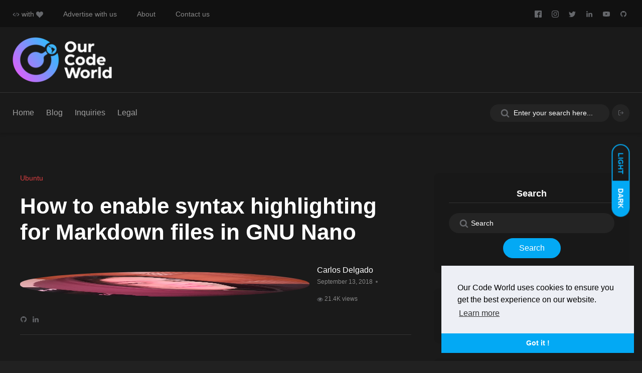

--- FILE ---
content_type: text/html; charset=UTF-8
request_url: https://ourcodeworld.com/articles/read/807/how-to-enable-syntax-highlighting-for-markdown-files-in-gnu-nano
body_size: 14549
content:

<!DOCTYPE html>
<html class="no-js" lang="en-US">
    <head>
        <title>How to enable syntax highlighting for Markdown files in GNU Nano  | Our Code World</title>
        <meta charset="utf-8">
        <meta http-equiv="X-UA-Compatible" content="IE=edge">
        <meta name="viewport" content="width=device-width, initial-scale=1, shrink-to-fit=no"><meta name="description" content="Learn how to enable syntax highlighting for markdown files (MD) in the nano terminal-based text editor.">
        <meta property="og:site_name" content="Our Code World"/>
        <meta property="og:title" content="How to enable syntax highlighting for Markdown files in GNU Nano"/>
        <meta property="og:url" content="https://ourcodeworld.com/articles/read/807/how-to-enable-syntax-highlighting-for-markdown-files-in-gnu-nano"/>
        <meta property="og:description" content="Learn how to enable syntax highlighting for markdown files (MD) in the nano terminal-based text editor."/>
        <meta property="og:type" content="article" />
        <meta property="og:locale" content="en_US" />
        <meta property="article:publisher" content="https://www.facebook.com/ourcodeworld" />
        <meta property="article:published_time" content="2018-09-13T19:38:00+00:00" />
        <meta property="article:modified_time" content="2018-09-13T19:38:00+00:00" />
        <meta property="og:updated_time" content="2018-09-13T19:38:00+00:00" />
        <meta name="keywords" content="markdown,ubuntu,nano">
        <meta name="twitter:card" content="summary_large_image">
        <meta name="twitter:site" content="@ourcodeworld">
        <meta name="twitter:creator" content="@ourcodeworld">
        <meta name="twitter:title" content="How to enable syntax highlighting for Markdown files in GNU Nano">
        <meta name="twitter:description" content="Learn how to enable syntax highlighting for markdown files (MD) in the nano terminal-based text editor.">
        <meta name="twitter:image:src" content="https://ourcodeworld.com/public-media/articles/articleocw-5b9b02ba20b79.png" />
        <meta property="og:image" content="https://ourcodeworld.com/public-media/articles/articleocw-5b9b02ba20b79.png" />
        <meta property="og:image:secure_url" content="https://ourcodeworld.com/public-media/articles/articleocw-5b9b02ba20b79.png" />
    
        <meta name="author" content="Carlos Delgado">
    <link rel="search" type="application/opensearchdescription+xml" title="Welcome to Our Code World" href="/opensearch.xml">
        <link rel="shortcut icon" href="https://ourcodeworld.com/favicon.ico">
        <meta name="apple-mobile-web-app-capable" content="yes">
        <meta name="apple-mobile-web-app-status-bar-style" content="black-translucent">
        <link rel="apple-touch-icon-precomposed" sizes="57x57" href="https://ourcodeworld.com/assets/icons/apple-touch-icon-57x57.png" />
        <link rel="apple-touch-icon-precomposed" sizes="114x114" href="https://ourcodeworld.com/assets/icons/apple-touch-icon-114x114.png" />
        <link rel="apple-touch-icon-precomposed" sizes="72x72" href="https://ourcodeworld.com/assets/icons/apple-touch-icon-72x72.png" />
        <link rel="apple-touch-icon-precomposed" sizes="144x144" href="https://ourcodeworld.com/assets/icons/apple-touch-icon-144x144.png" />
        <link rel="apple-touch-icon-precomposed" sizes="60x60" href="https://ourcodeworld.com/assets/icons/apple-touch-icon-60x60.png" />
        <link rel="apple-touch-icon-precomposed" sizes="120x120" href="https://ourcodeworld.com/assets/icons/apple-touch-icon-120x120.png" />
        <link rel="apple-touch-icon-precomposed" sizes="76x76" href="https://ourcodeworld.com/assets/icons/apple-touch-icon-76x76.png" />
        <link rel="apple-touch-icon-precomposed" sizes="152x152" href="https://ourcodeworld.com/assets/icons/apple-touch-icon-152x152.png" />
        <link rel="icon" type="image/png" href="https://ourcodeworld.com/assets/icons/favicon-196x196.png" sizes="196x196" />
        <link rel="icon" type="image/png" href="https://ourcodeworld.com/assets/icons/favicon-96x96.png" sizes="96x96" />
        <link rel="icon" type="image/png" href="https://ourcodeworld.com/assets/icons/favicon-32x32.png" sizes="32x32" />
        <link rel="icon" type="image/png" href="https://ourcodeworld.com/assets/icons/favicon-16x16.png" sizes="16x16" />
        <link rel="icon" type="image/png" href="https://ourcodeworld.com/assets/icons/favicon-128.png" sizes="128x128" />
        <meta name="msapplication-TileImage" content="https://ourcodeworld.com/assets/icons/mstile-144x144.png" />
        <meta name="msapplication-square70x70logo" content="https://ourcodeworld.com/assets/icons/mstile-70x70.png" />
        <meta name="msapplication-square150x150logo" content="https://ourcodeworld.com/assets/icons/mstile-150x150.png " />
        <meta name="msapplication-wide310x150logo" content="https://ourcodeworld.com/assets/icons/mstile-310x150.png" />
        <meta name="msapplication-square310x310logo" content="https://ourcodeworld.com/assets/icons/mstile-310x310.png" />
        <link rel="stylesheet" href="https://ourcodeworld.com/resources/css/vendor/bootstrap.min.css">
        <link rel="stylesheet" href="https://ourcodeworld.com/resources/css/vendor/slick.css">
        <link rel="stylesheet" href="https://ourcodeworld.com/resources/css/vendor/slick-theme.css">
        <link rel="stylesheet" href="https://ourcodeworld.com/resources/css/vendor/base.css">
        <link rel="stylesheet" href="https://ourcodeworld.com/resources/css/plugins/plugins.css">
        <link rel="stylesheet" href="https://ourcodeworld.com/resources/css/style.css">
        <link rel="stylesheet" type="text/css" href="https://cdn.jsdelivr.net/npm/cookieconsent@3/build/cookieconsent.min.css" />
        <script src="https://ourcodeworld.com/assets/vendor/google/gdpr.en_US.js" defer></script>
        <script src="https://cdn.jsdelivr.net/npm/cookieconsent@3/build/cookieconsent.min.js" defer></script>
        <script>
            window.addEventListener("load", function () {
                window.cookieconsent.initialise({
                    "palette": {
                        "popup": {
                            "background": "#edeff5",
                            "text": "#000000"
                        },
                        "button": {
                            "background": "#03a9f4"
                        }
                    },
                    "theme": "edgeless",
                    "position": "bottom-right",
                    "content": {
                        "message": "Our Code World uses cookies to ensure you get the best experience on our website.",
                        "href": "https://ourcodeworld.com/privacy-policy",
                        "dismiss": "Got it !",
                        "link": "Learn more"
                    }
                })
            });
        </script><!-- Global site tag (gtag.js) - Google Analytics --> <script async src="https://www.googletagmanager.com/gtag/js?id=UA-112789410-1"></script> <script>
    function gtag(){dataLayer.push(arguments)}window.dataLayer=window.dataLayer||[],gtag("js",new Date),gtag("config","UA-112789410-1");
</script>
            </head>

    <body class="active-dark-mode">
            <!--This SVG ELEMENT CONTAINS SVG DEFINITION-->
    <svg aria-hidden="true" style="position: absolute; width: 0; height: 0; overflow: hidden;" version="1.1" xmlns="http://www.w3.org/2000/svg" xmlns:xlink="http://www.w3.org/1999/xlink">
        <defs>
            <symbol id="icon-twitter" viewBox="0 0 32 32">
                <title>twitter</title>
                <path d="M32 7.075c-1.175 0.525-2.444 0.875-3.769 1.031 1.356-0.813 2.394-2.1 2.887-3.631-1.269 0.75-2.675 1.3-4.169 1.594-1.2-1.275-2.906-2.069-4.794-2.069-3.625 0-6.563 2.938-6.563 6.563 0 0.512 0.056 1.012 0.169 1.494-5.456-0.275-10.294-2.888-13.531-6.862-0.563 0.969-0.887 2.1-0.887 3.3 0 2.275 1.156 4.287 2.919 5.463-1.075-0.031-2.087-0.331-2.975-0.819 0 0.025 0 0.056 0 0.081 0 3.181 2.263 5.838 5.269 6.437-0.55 0.15-1.131 0.231-1.731 0.231-0.425 0-0.831-0.044-1.237-0.119 0.838 2.606 3.263 4.506 6.131 4.563-2.25 1.762-5.075 2.813-8.156 2.813-0.531 0-1.050-0.031-1.569-0.094 2.913 1.869 6.362 2.95 10.069 2.95 12.075 0 18.681-10.006 18.681-18.681 0-0.287-0.006-0.569-0.019-0.85 1.281-0.919 2.394-2.075 3.275-3.394z"></path>
            </symbol>
            <symbol id="icon-facebook" viewBox="0 0 32 32">
                <title>facebook</title>
                <path d="M29 0h-26c-1.65 0-3 1.35-3 3v26c0 1.65 1.35 3 3 3h13v-14h-4v-4h4v-2c0-3.306 2.694-6 6-6h4v4h-4c-1.1 0-2 0.9-2 2v2h6l-1 4h-5v14h9c1.65 0 3-1.35 3-3v-26c0-1.65-1.35-3-3-3z"></path>
            </symbol>
            <symbol id="icon-instagram" viewBox="0 0 32 32">
                <title>instagram</title>
                <path d="M16 2.881c4.275 0 4.781 0.019 6.462 0.094 1.563 0.069 2.406 0.331 2.969 0.55 0.744 0.288 1.281 0.638 1.837 1.194 0.563 0.563 0.906 1.094 1.2 1.838 0.219 0.563 0.481 1.412 0.55 2.969 0.075 1.688 0.094 2.194 0.094 6.463s-0.019 4.781-0.094 6.463c-0.069 1.563-0.331 2.406-0.55 2.969-0.288 0.744-0.637 1.281-1.194 1.837-0.563 0.563-1.094 0.906-1.837 1.2-0.563 0.219-1.413 0.481-2.969 0.55-1.688 0.075-2.194 0.094-6.463 0.094s-4.781-0.019-6.463-0.094c-1.563-0.069-2.406-0.331-2.969-0.55-0.744-0.288-1.281-0.637-1.838-1.194-0.563-0.563-0.906-1.094-1.2-1.837-0.219-0.563-0.481-1.413-0.55-2.969-0.075-1.688-0.094-2.194-0.094-6.463s0.019-4.781 0.094-6.463c0.069-1.563 0.331-2.406 0.55-2.969 0.288-0.744 0.638-1.281 1.194-1.838 0.563-0.563 1.094-0.906 1.838-1.2 0.563-0.219 1.412-0.481 2.969-0.55 1.681-0.075 2.188-0.094 6.463-0.094zM16 0c-4.344 0-4.887 0.019-6.594 0.094-1.7 0.075-2.869 0.35-3.881 0.744-1.056 0.412-1.95 0.956-2.837 1.85-0.894 0.888-1.438 1.781-1.85 2.831-0.394 1.019-0.669 2.181-0.744 3.881-0.075 1.713-0.094 2.256-0.094 6.6s0.019 4.887 0.094 6.594c0.075 1.7 0.35 2.869 0.744 3.881 0.413 1.056 0.956 1.95 1.85 2.837 0.887 0.887 1.781 1.438 2.831 1.844 1.019 0.394 2.181 0.669 3.881 0.744 1.706 0.075 2.25 0.094 6.594 0.094s4.888-0.019 6.594-0.094c1.7-0.075 2.869-0.35 3.881-0.744 1.050-0.406 1.944-0.956 2.831-1.844s1.438-1.781 1.844-2.831c0.394-1.019 0.669-2.181 0.744-3.881 0.075-1.706 0.094-2.25 0.094-6.594s-0.019-4.887-0.094-6.594c-0.075-1.7-0.35-2.869-0.744-3.881-0.394-1.063-0.938-1.956-1.831-2.844-0.887-0.887-1.781-1.438-2.831-1.844-1.019-0.394-2.181-0.669-3.881-0.744-1.712-0.081-2.256-0.1-6.6-0.1v0zM16 7.781c-4.537 0-8.219 3.681-8.219 8.219s3.681 8.219 8.219 8.219 8.219-3.681 8.219-8.219c0-4.537-3.681-8.219-8.219-8.219zM16 21.331c-2.944 0-5.331-2.387-5.331-5.331s2.387-5.331 5.331-5.331c2.944 0 5.331 2.387 5.331 5.331s-2.387 5.331-5.331 5.331zM26.462 7.456c0 1.060-0.859 1.919-1.919 1.919s-1.919-0.859-1.919-1.919c0-1.060 0.859-1.919 1.919-1.919s1.919 0.859 1.919 1.919z"></path>
            </symbol>
            <symbol id="icon-eye" viewBox="0 0 28 28">
                <title>eye</title>
                <path d="M26 15c-1.484-2.297-3.516-4.266-5.953-5.516 0.625 1.062 0.953 2.281 0.953 3.516 0 3.859-3.141 7-7 7s-7-3.141-7-7c0-1.234 0.328-2.453 0.953-3.516-2.438 1.25-4.469 3.219-5.953 5.516 2.672 4.125 6.984 7 12 7s9.328-2.875 12-7zM14.75 9c0-0.406-0.344-0.75-0.75-0.75-2.609 0-4.75 2.141-4.75 4.75 0 0.406 0.344 0.75 0.75 0.75s0.75-0.344 0.75-0.75c0-1.781 1.469-3.25 3.25-3.25 0.406 0 0.75-0.344 0.75-0.75zM28 15c0 0.391-0.125 0.75-0.313 1.078-2.875 4.734-8.141 7.922-13.687 7.922s-10.813-3.203-13.687-7.922c-0.187-0.328-0.313-0.688-0.313-1.078s0.125-0.75 0.313-1.078c2.875-4.719 8.141-7.922 13.687-7.922s10.813 3.203 13.687 7.922c0.187 0.328 0.313 0.688 0.313 1.078z"></path>
            </symbol>
            <symbol id="icon-github" viewBox="0 0 24 28">
                <path d="M12 2c6.625 0 12 5.375 12 12 0 5.297-3.437 9.797-8.203 11.391-0.609 0.109-0.828-0.266-0.828-0.578 0-0.391 0.016-1.687 0.016-3.297 0-1.125-0.375-1.844-0.812-2.219 2.672-0.297 5.484-1.313 5.484-5.922 0-1.313-0.469-2.375-1.234-3.219 0.125-0.313 0.531-1.531-0.125-3.187-1-0.313-3.297 1.234-3.297 1.234-0.953-0.266-1.984-0.406-3-0.406s-2.047 0.141-3 0.406c0 0-2.297-1.547-3.297-1.234-0.656 1.656-0.25 2.875-0.125 3.187-0.766 0.844-1.234 1.906-1.234 3.219 0 4.594 2.797 5.625 5.469 5.922-0.344 0.313-0.656 0.844-0.766 1.609-0.688 0.313-2.438 0.844-3.484-1-0.656-1.141-1.844-1.234-1.844-1.234-1.172-0.016-0.078 0.734-0.078 0.734 0.781 0.359 1.328 1.75 1.328 1.75 0.703 2.141 4.047 1.422 4.047 1.422 0 1 0.016 1.937 0.016 2.234 0 0.313-0.219 0.688-0.828 0.578-4.766-1.594-8.203-6.094-8.203-11.391 0-6.625 5.375-12 12-12zM4.547 19.234c0.031-0.063-0.016-0.141-0.109-0.187-0.094-0.031-0.172-0.016-0.203 0.031-0.031 0.063 0.016 0.141 0.109 0.187 0.078 0.047 0.172 0.031 0.203-0.031zM5.031 19.766c0.063-0.047 0.047-0.156-0.031-0.25-0.078-0.078-0.187-0.109-0.25-0.047-0.063 0.047-0.047 0.156 0.031 0.25 0.078 0.078 0.187 0.109 0.25 0.047zM5.5 20.469c0.078-0.063 0.078-0.187 0-0.297-0.063-0.109-0.187-0.156-0.266-0.094-0.078 0.047-0.078 0.172 0 0.281s0.203 0.156 0.266 0.109zM6.156 21.125c0.063-0.063 0.031-0.203-0.063-0.297-0.109-0.109-0.25-0.125-0.313-0.047-0.078 0.063-0.047 0.203 0.063 0.297 0.109 0.109 0.25 0.125 0.313 0.047zM7.047 21.516c0.031-0.094-0.063-0.203-0.203-0.25-0.125-0.031-0.266 0.016-0.297 0.109s0.063 0.203 0.203 0.234c0.125 0.047 0.266 0 0.297-0.094zM8.031 21.594c0-0.109-0.125-0.187-0.266-0.172-0.141 0-0.25 0.078-0.25 0.172 0 0.109 0.109 0.187 0.266 0.172 0.141 0 0.25-0.078 0.25-0.172zM8.937 21.438c-0.016-0.094-0.141-0.156-0.281-0.141-0.141 0.031-0.234 0.125-0.219 0.234 0.016 0.094 0.141 0.156 0.281 0.125s0.234-0.125 0.219-0.219z"></path>
            </symbol>
            <symbol id="icon-linkedin" viewBox="0 0 24 28">
                <path d="M5.453 9.766v15.484h-5.156v-15.484h5.156zM5.781 4.984c0.016 1.484-1.109 2.672-2.906 2.672v0h-0.031c-1.734 0-2.844-1.188-2.844-2.672 0-1.516 1.156-2.672 2.906-2.672 1.766 0 2.859 1.156 2.875 2.672zM24 16.375v8.875h-5.141v-8.281c0-2.078-0.75-3.5-2.609-3.5-1.422 0-2.266 0.953-2.641 1.875-0.125 0.344-0.172 0.797-0.172 1.266v8.641h-5.141c0.063-14.031 0-15.484 0-15.484h5.141v2.25h-0.031c0.672-1.062 1.891-2.609 4.672-2.609 3.391 0 5.922 2.219 5.922 6.969z"></path>
            </symbol>
            <symbol id="icon-search" viewBox="0 0 26 28">
                <path d="M18 13c0-3.859-3.141-7-7-7s-7 3.141-7 7 3.141 7 7 7 7-3.141 7-7zM26 26c0 1.094-0.906 2-2 2-0.531 0-1.047-0.219-1.406-0.594l-5.359-5.344c-1.828 1.266-4.016 1.937-6.234 1.937-6.078 0-11-4.922-11-11s4.922-11 11-11 11 4.922 11 11c0 2.219-0.672 4.406-1.937 6.234l5.359 5.359c0.359 0.359 0.578 0.875 0.578 1.406z"></path>
            </symbol>
            <symbol id="icon-like" viewBox="0 0 32 32">
                <path d="M29.164 10.472c-1.25-0.328-4.189-0.324-8.488-0.438 0.203-0.938 0.25-1.784 0.25-3.286 0-3.588-2.614-6.748-4.926-6.748-1.633 0-2.979 1.335-3 2.977-0.022 2.014-0.645 5.492-4 7.256-0.246 0.13-0.95 0.477-1.053 0.522l0.053 0.045c-0.525-0.453-1.253-0.8-2-0.8h-3c-1.654 0-3 1.346-3 3v16c0 1.654 1.346 3 3 3h3c1.19 0 2.186-0.719 2.668-1.727 0.012 0.004 0.033 0.010 0.047 0.012 0.066 0.018 0.144 0.037 0.239 0.062 0.018 0.005 0.027 0.007 0.046 0.012 0.576 0.143 1.685 0.408 4.055 0.953 0.508 0.116 3.192 0.688 5.972 0.688h5.467c1.666 0 2.867-0.641 3.582-1.928 0.010-0.020 0.24-0.469 0.428-1.076 0.141-0.457 0.193-1.104 0.023-1.76 1.074-0.738 1.42-1.854 1.645-2.58 0.377-1.191 0.264-2.086 0.002-2.727 0.604-0.57 1.119-1.439 1.336-2.766 0.135-0.822-0.010-1.668-0.389-2.372 0.566-0.636 0.824-1.436 0.854-2.176l0.012-0.209c0.007-0.131 0.013-0.212 0.013-0.5 0-1.263-0.875-2.874-2.836-3.434zM7 29c0 0.553-0.447 1-1 1h-3c-0.553 0-1-0.447-1-1v-16c0-0.553 0.447-1 1-1h3c0.553 0 1 0.447 1 1v16zM29.977 14.535c-0.020 0.494-0.227 1.465-1.977 1.465-1.5 0-2 0-2 0-0.277 0-0.5 0.224-0.5 0.5s0.223 0.5 0.5 0.5c0 0 0.438 0 1.938 0s1.697 1.244 1.6 1.844c-0.124 0.746-0.474 2.156-2.163 2.156-1.687 0-2.375 0-2.375 0-0.277 0-0.5 0.223-0.5 0.5 0 0.275 0.223 0.5 0.5 0.5 0 0 1.188 0 1.969 0 1.688 0 1.539 1.287 1.297 2.055-0.319 1.009-0.514 1.945-2.641 1.945-0.719 0-1.631 0-1.631 0-0.277 0-0.5 0.223-0.5 0.5 0 0.275 0.223 0.5 0.5 0.5 0 0 0.693 0 1.568 0 1.094 0 1.145 1.035 1.031 1.406-0.125 0.406-0.273 0.707-0.279 0.721-0.302 0.545-0.789 0.873-1.82 0.873h-5.467c-2.746 0-5.47-0.623-5.54-0.639-4.154-0.957-4.373-1.031-4.634-1.105 0 0-0.846-0.143-0.846-0.881l-0.007-13.812c0-0.469 0.299-0.893 0.794-1.042 0.062-0.024 0.146-0.050 0.206-0.075 4.568-1.892 5.959-6.040 6-9.446 0.006-0.479 0.375-1 1-1 1.057 0 2.926 2.122 2.926 4.748 0 2.371-0.096 2.781-0.926 5.252 10 0 9.93 0.144 10.812 0.375 1.094 0.313 1.188 1.219 1.188 1.531 0 0.343-0.010 0.293-0.023 0.629zM4.5 26c-0.828 0-1.5 0.672-1.5 1.5s0.672 1.5 1.5 1.5 1.5-0.672 1.5-1.5-0.672-1.5-1.5-1.5zM4.5 28c-0.275 0-0.5-0.225-0.5-0.5s0.225-0.5 0.5-0.5 0.5 0.225 0.5 0.5-0.225 0.5-0.5 0.5z"></path>
            </symbol>
            <symbol id="icon-arrow-thin-up" viewBox="0 0 20 20">
                <path d="M9 3.828l-6.071 6.071-1.414-1.414 8.485-8.485 8.485 8.485-1.414 1.414-6.071-6.071v16.172h-2v-16.172z"></path>
            </symbol>
            <symbol id="icon-comment" viewBox="0 0 28 28">
                <path d="M28 14c0 5.531-6.266 10-14 10-0.766 0-1.531-0.047-2.266-0.125-2.047 1.813-4.484 3.094-7.187 3.781-0.562 0.156-1.172 0.266-1.781 0.344-0.344 0.031-0.672-0.219-0.75-0.594v-0.016c-0.078-0.391 0.187-0.625 0.422-0.906 0.984-1.109 2.109-2.047 2.844-4.656-3.219-1.828-5.281-4.656-5.281-7.828 0-5.516 6.266-10 14-10s14 4.469 14 10z"></path>
            </symbol>
            <symbol id="icon-chevron-left" viewBox="0 0 21 28">
                <path d="M18.297 4.703l-8.297 8.297 8.297 8.297c0.391 0.391 0.391 1.016 0 1.406l-2.594 2.594c-0.391 0.391-1.016 0.391-1.406 0l-11.594-11.594c-0.391-0.391-0.391-1.016 0-1.406l11.594-11.594c0.391-0.391 1.016-0.391 1.406 0l2.594 2.594c0.391 0.391 0.391 1.016 0 1.406z"></path>
            </symbol>
            <symbol id="icon-chevron-right" viewBox="0 0 19 28">
                <path d="M17.297 13.703l-11.594 11.594c-0.391 0.391-1.016 0.391-1.406 0l-2.594-2.594c-0.391-0.391-0.391-1.016 0-1.406l8.297-8.297-8.297-8.297c-0.391-0.391-0.391-1.016 0-1.406l2.594-2.594c0.391-0.391 1.016-0.391 1.406 0l11.594 11.594c0.391 0.391 0.391 1.016 0 1.406z"></path>
            </symbol>
            <symbol id="icon-youtube" viewBox="0 0 28 28">
                <path d="M11.109 17.625l7.562-3.906-7.562-3.953v7.859zM14 4.156c5.891 0 9.797 0.281 9.797 0.281 0.547 0.063 1.75 0.063 2.812 1.188 0 0 0.859 0.844 1.109 2.781 0.297 2.266 0.281 4.531 0.281 4.531v2.125s0.016 2.266-0.281 4.531c-0.25 1.922-1.109 2.781-1.109 2.781-1.062 1.109-2.266 1.109-2.812 1.172 0 0-3.906 0.297-9.797 0.297v0c-7.281-0.063-9.516-0.281-9.516-0.281-0.625-0.109-2.031-0.078-3.094-1.188 0 0-0.859-0.859-1.109-2.781-0.297-2.266-0.281-4.531-0.281-4.531v-2.125s-0.016-2.266 0.281-4.531c0.25-1.937 1.109-2.781 1.109-2.781 1.062-1.125 2.266-1.125 2.812-1.188 0 0 3.906-0.281 9.797-0.281v0z"></path>
            </symbol>
            <symbol id="icon-code" viewBox="0 0 40 32">
                <path d="M26 23l3 3 10-10-10-10-3 3 7 7z"></path>
                <path d="M14 9l-3-3-10 10 10 10 3-3-7-7z"></path>
                <path d="M21.916 4.704l2.171 0.592-6 22.001-2.171-0.592 6-22.001z"></path>
            </symbol>
            <symbol id="icon-heart" viewBox="0 0 32 32">
                <path d="M23.6 2c-3.363 0-6.258 2.736-7.599 5.594-1.342-2.858-4.237-5.594-7.601-5.594-4.637 0-8.4 3.764-8.4 8.401 0 9.433 9.516 11.906 16.001 21.232 6.13-9.268 15.999-12.1 15.999-21.232 0-4.637-3.763-8.401-8.4-8.401z"></path>
            </symbol>
            <symbol id="icon-log-in" viewBox="0 0 24 24">
                <path d="M15 4h4c0.276 0 0.525 0.111 0.707 0.293s0.293 0.431 0.293 0.707v14c0 0.276-0.111 0.525-0.293 0.707s-0.431 0.293-0.707 0.293h-4c-0.552 0-1 0.448-1 1s0.448 1 1 1h4c0.828 0 1.58-0.337 2.121-0.879s0.879-1.293 0.879-2.121v-14c0-0.828-0.337-1.58-0.879-2.121s-1.293-0.879-2.121-0.879h-4c-0.552 0-1 0.448-1 1s0.448 1 1 1zM12.586 11h-9.586c-0.552 0-1 0.448-1 1s0.448 1 1 1h9.586l-3.293 3.293c-0.391 0.391-0.391 1.024 0 1.414s1.024 0.391 1.414 0l5-5c0.096-0.096 0.168-0.206 0.217-0.324s0.076-0.247 0.076-0.383c0-0.13-0.025-0.261-0.076-0.383-0.049-0.118-0.121-0.228-0.217-0.324l-5-5c-0.391-0.391-1.024-0.391-1.414 0s-0.391 1.024 0 1.414z"></path>
            </symbol>
            <symbol id="icon-log-out" viewBox="0 0 24 24">
                <path d="M9 20h-4c-0.276 0-0.525-0.111-0.707-0.293s-0.293-0.431-0.293-0.707v-14c0-0.276 0.111-0.525 0.293-0.707s0.431-0.293 0.707-0.293h4c0.552 0 1-0.448 1-1s-0.448-1-1-1h-4c-0.828 0-1.58 0.337-2.121 0.879s-0.879 1.293-0.879 2.121v14c0 0.828 0.337 1.58 0.879 2.121s1.293 0.879 2.121 0.879h4c0.552 0 1-0.448 1-1s-0.448-1-1-1zM18.586 11h-9.586c-0.552 0-1 0.448-1 1s0.448 1 1 1h9.586l-3.293 3.293c-0.391 0.391-0.391 1.024 0 1.414s1.024 0.391 1.414 0l5-5c0.092-0.092 0.166-0.202 0.217-0.324 0.15-0.362 0.078-0.795-0.217-1.090l-5-5c-0.391-0.391-1.024-0.391-1.414 0s-0.391 1.024 0 1.414z"></path>
            </symbol>
            <symbol id="icon-external-link" viewBox="0 0 28 28">
                <path d="M22 14.5v5c0 2.484-2.016 4.5-4.5 4.5h-13c-2.484 0-4.5-2.016-4.5-4.5v-13c0-2.484 2.016-4.5 4.5-4.5h11c0.281 0 0.5 0.219 0.5 0.5v1c0 0.281-0.219 0.5-0.5 0.5h-11c-1.375 0-2.5 1.125-2.5 2.5v13c0 1.375 1.125 2.5 2.5 2.5h13c1.375 0 2.5-1.125 2.5-2.5v-5c0-0.281 0.219-0.5 0.5-0.5h1c0.281 0 0.5 0.219 0.5 0.5zM28 1v8c0 0.547-0.453 1-1 1-0.266 0-0.516-0.109-0.703-0.297l-2.75-2.75-10.187 10.187c-0.094 0.094-0.234 0.156-0.359 0.156s-0.266-0.063-0.359-0.156l-1.781-1.781c-0.094-0.094-0.156-0.234-0.156-0.359s0.063-0.266 0.156-0.359l10.187-10.187-2.75-2.75c-0.187-0.187-0.297-0.438-0.297-0.703 0-0.547 0.453-1 1-1h8c0.547 0 1 0.453 1 1z"></path>
            </symbol>
            <symbol id="icon-whatsapp" viewBox="0 0 32 32">
                <path d="M27.281 4.65c-2.994-3-6.975-4.65-11.219-4.65-8.738 0-15.85 7.112-15.85 15.856 0 2.794 0.731 5.525 2.119 7.925l-2.25 8.219 8.406-2.206c2.319 1.262 4.925 1.931 7.575 1.931h0.006c0 0 0 0 0 0 8.738 0 15.856-7.113 15.856-15.856 0-4.238-1.65-8.219-4.644-11.219zM16.069 29.050v0c-2.369 0-4.688-0.637-6.713-1.837l-0.481-0.288-4.987 1.306 1.331-4.863-0.313-0.5c-1.325-2.094-2.019-4.519-2.019-7.012 0-7.269 5.912-13.181 13.188-13.181 3.519 0 6.831 1.375 9.319 3.862 2.488 2.494 3.856 5.8 3.856 9.325-0.006 7.275-5.919 13.188-13.181 13.188zM23.294 19.175c-0.394-0.2-2.344-1.156-2.706-1.288s-0.625-0.2-0.894 0.2c-0.262 0.394-1.025 1.288-1.256 1.556-0.231 0.262-0.462 0.3-0.856 0.1s-1.675-0.619-3.188-1.969c-1.175-1.050-1.975-2.35-2.206-2.744s-0.025-0.613 0.175-0.806c0.181-0.175 0.394-0.463 0.594-0.694s0.262-0.394 0.394-0.662c0.131-0.262 0.069-0.494-0.031-0.694s-0.894-2.15-1.219-2.944c-0.319-0.775-0.65-0.669-0.894-0.681-0.231-0.012-0.494-0.012-0.756-0.012s-0.694 0.1-1.056 0.494c-0.363 0.394-1.387 1.356-1.387 3.306s1.419 3.831 1.619 4.1c0.2 0.262 2.794 4.269 6.769 5.981 0.944 0.406 1.681 0.65 2.256 0.837 0.95 0.3 1.813 0.256 2.494 0.156 0.762-0.113 2.344-0.956 2.675-1.881s0.331-1.719 0.231-1.881c-0.094-0.175-0.356-0.275-0.756-0.475z"></path>
            </symbol>
            <symbol id="icon-pinterest" viewBox="0 0 32 32">
                <path d="M16 0c-8.825 0-16 7.175-16 16s7.175 16 16 16 16-7.175 16-16-7.175-16-16-16zM16 29.863c-1.431 0-2.806-0.219-4.106-0.619 0.563-0.919 1.412-2.431 1.725-3.631 0.169-0.65 0.863-3.294 0.863-3.294 0.45 0.863 1.775 1.594 3.175 1.594 4.181 0 7.194-3.844 7.194-8.625 0-4.581-3.738-8.006-8.544-8.006-5.981 0-9.156 4.019-9.156 8.387 0 2.031 1.081 4.563 2.813 5.369 0.262 0.125 0.4 0.069 0.463-0.188 0.044-0.194 0.281-1.131 0.387-1.575 0.031-0.137 0.019-0.262-0.094-0.4-0.575-0.694-1.031-1.975-1.031-3.162 0-3.056 2.313-6.019 6.256-6.019 3.406 0 5.788 2.319 5.788 5.637 0 3.75-1.894 6.35-4.356 6.35-1.363 0-2.381-1.125-2.050-2.506 0.394-1.65 1.15-3.425 1.15-4.613 0-1.063-0.569-1.95-1.756-1.95-1.394 0-2.506 1.438-2.506 3.369 0 1.225 0.412 2.056 0.412 2.056s-1.375 5.806-1.625 6.887c-0.281 1.2-0.169 2.881-0.050 3.975-5.156-2.012-8.813-7.025-8.813-12.9 0-7.656 6.206-13.863 13.862-13.863s13.863 6.206 13.863 13.863c0 7.656-6.206 13.863-13.863 13.863z"></path>
            </symbol>
            <symbol id="icon-bars" viewBox="0 0 24 28">
                <path d="M24 21v2c0 0.547-0.453 1-1 1h-22c-0.547 0-1-0.453-1-1v-2c0-0.547 0.453-1 1-1h22c0.547 0 1 0.453 1 1zM24 13v2c0 0.547-0.453 1-1 1h-22c-0.547 0-1-0.453-1-1v-2c0-0.547 0.453-1 1-1h22c0.547 0 1 0.453 1 1zM24 5v2c0 0.547-0.453 1-1 1h-22c-0.547 0-1-0.453-1-1v-2c0-0.547 0.453-1 1-1h22c0.547 0 1 0.453 1 1z"></path>
            </symbol>
            <symbol id="icon-github" viewBox="0 0 24 28">
                <path d="M24 21v2c0 0.547-0.453 1-1 1h-22c-0.547 0-1-0.453-1-1v-2c0-0.547 0.453-1 1-1h22c0.547 0 1 0.453 1 1zM24 13v2c0 0.547-0.453 1-1 1h-22c-0.547 0-1-0.453-1-1v-2c0-0.547 0.453-1 1-1h22c0.547 0 1 0.453 1 1zM24 5v2c0 0.547-0.453 1-1 1h-22c-0.547 0-1-0.453-1-1v-2c0-0.547 0.453-1 1-1h22c0.547 0 1 0.453 1 1z"></path>
            </symbol>
        </defs>
    </svg>


        <div class="main-wrapper">
            <div class="mouse-cursor cursor-outer"></div>
            <div class="mouse-cursor cursor-inner"></div>
            <div id="my_switcher" class="my_switcher">
                <ul>
                    <li>
                        <a href="javascript: void(0);" data-theme="light" class="setColor light">
                            <span title="Light mode">Light</span>
                        </a>
                    </li>
                    <li>
                        <a href="javascript: void(0);" data-theme="dark" class="setColor dark">
                            <span title="Dark mode">Dark</span>
                        </a>
                    </li>
                </ul>
            </div>
            <!-- Start Header -->
            <header class="header axil-header header-style-3  header-light header-sticky ">
                <div class="header-top">
                    <div class="container">
                        <div class="row align-items-center">
                            <div class="col-lg-6 col-md-8 col-sm-12">
                                <div class="header-top-bar d-flex flex-wrap align-items-center justify-content-center justify-content-md-start">
                                    <ul class="header-top-date liststyle d-flex flrx-wrap align-items-center mr--20">
                                        <li><a href="javascript:void(0);"><svg class="ficon"><use xlink:href="#icon-code"></use></svg> with <svg class="ficon"><use xlink:href="#icon-heart"></use></svg></a></li>
                                    </ul>
                                    <ul class="header-top-nav liststyle d-flex flrx-wrap align-items-center">
                                        <li><a href="/advertise-with-us">Advertise with us
</a></li>
                                        <li><a href="/about">About
</a></li>
                                        <li><a href="/contact">Contact us
</a></li>
                                    </ul>
                                </div>
                            </div>
                            <div class="col-lg-6 col-md-4 col-sm-12">
                                <ul class="social-share-transparent md-size justify-content-center justify-content-md-end">
                                    <li><a href="https://www.facebook.com/ourcodeworld"><svg class="ficon"><use xlink:href="#icon-facebook"></use></svg></a></li>
                                    <li><a href="https://www.instagram.com/ourcodeworld/"><svg class="ficon"><use xlink:href="#icon-instagram"></use></svg></a></li>
                                    <li><a href="https://twitter.com/ourcodeworld"><svg class="ficon"><use xlink:href="#icon-twitter"></use></svg></a></li>
                                    <li><a href="https://www.linkedin.com/in/carlos-fernando-delgado-maldonado-ourcodeworld/"><svg class="ficon"><use xlink:href="#icon-linkedin"></use></svg></a></li>
                                    <li><a href="https://www.youtube.com/ourcodeworld?sub_confirmation=1"><svg class="ficon"><use xlink:href="#icon-youtube"></use></svg></a></li>
                                    <li><a href="https://github.com/ourcodeworld"><svg class="ficon"><use xlink:href="#icon-github"></use></svg></a></li>
                                </ul>
                            </div>
                        </div>
                    </div>
                </div>
                <div class="header-middle">
                    <div class="container">
                        <div class="row align-items-center">
                            <div class="col-lg-3 col-md-4 col-sm-6">
                                <div class="logo">
                                    <a href="/">
                                        <img class="dark-logo" src="https://ourcodeworld.com/assets-v2/brand/ocw_logo_light_logo.png" alt="Logo Our Code World">
                                        <img class="light-logo" src="https://ourcodeworld.com/assets-v2/brand/ocw_logo_dark_logo.png" alt="Logo Our Code World">
                                    </a>
                                </div>
                            </div>
                            <div class="col-lg-9 col-md-8 col-sm-6">
                                <div class="banner-add text-right">

                                </div>
                            </div>
                        </div>
                    </div>
                </div>

                <div class="header-bottom">
                    <div class="container">
                        <div class="row justify-content-center justify-content-xl-between align-items-center">
                            <div class="col-xl-7 d-none d-xl-block">
                                <div class="mainmenu-wrapper">
                                    <nav class="mainmenu-nav">
                                        <ul class="mainmenu">
                                            <li class="menu-item-has-children">
                                                <a href="/">
                                                    Home

                                                </a>
                                            </li>
                                            <li class="menu-item-has-children"><a href="javascript:void(0);">Blog</a>
                                                <ul class="axil-submenu">
                                                    <li>
                                                        <a class="hover-flip-item-wrapper" href="/articles">
                                                            <span class="hover-flip-item">
                                                                <span data-text="Articles
">Articles
</span>
                                                            </span>
                                                        </a>
                                                    </li>
                                                    <li>
                                                        <a class="hover-flip-item-wrapper" href="/categories/tops">
                                                            <span class="hover-flip-item">
                                                                <span data-text="Tops">Tops</span>
                                                            </span>
                                                        </a>
                                                    </li>
                                                    <li>
                                                        <a class="hover-flip-item-wrapper" href="/categories">
                                                            <span class="hover-flip-item">
                                                                <span data-text="Explore by categories
">Explore by categories
</span>
                                                            </span>
                                                        </a>
                                                    </li>
                                                    <li>
                                                        <a class="hover-flip-item-wrapper" href="/developer-tools">
                                                            <span class="hover-flip-item">
                                                                <span data-text="Free Online Developer Tools
">Free Online Developer Tools
</span>
                                                            </span>
                                                        </a>
                                                    </li>

                                                </ul>
                                            </li>
                                            <li class="menu-item-has-children">
                                                <a href="javascript:void(0);">
                                                    Inquiries

                                                </a>
                                                <ul class="axil-submenu">
                                                    <li>
                                                        <a class="hover-flip-item-wrapper" href="/about">
                                                            <span class="hover-flip-item">
                                                                <span data-text="About
">About
</span>
                                                            </span>
                                                        </a>
                                                    </li>
                                                    <li>
                                                        <a class="hover-flip-item-wrapper" href="/advertise-with-us">
                                                            <span class="hover-flip-item">
                                                                <span data-text="Advertise with us
">Advertise with us
</span>
                                                            </span>
                                                        </a>
                                                    </li>
                                                    <li>
                                                        <a class="hover-flip-item-wrapper" href="/contact">
                                                            <span class="hover-flip-item">
                                                                <span data-text="Contact us
">Contact us
</span>
                                                            </span>
                                                        </a>
                                                    </li>
                                                </ul>
                                            </li>
                                            <li class="menu-item-has-children">
                                                <a href="javascript:void(0);">
                                                    Legal

                                                </a>
                                                <ul class="axil-submenu">
                                                    <li>
                                                        <a class="hover-flip-item-wrapper" href="/privacy-policy">
                                                            <span class="hover-flip-item">
                                                                <span data-text="Privacy Policy
">Privacy Policy
</span>
                                                            </span>
                                                        </a>
                                                    </li>
                                                    <li>
                                                        <a class="hover-flip-item-wrapper" href="/comments-policy">
                                                            <span class="hover-flip-item">
                                                                <span data-text="Comment Policy
">Comment Policy
</span>
                                                            </span>
                                                        </a>
                                                    </li>
                                                </ul>
                                            </li>
                                        </ul>
                                    </nav>
                                </div>
                            </div>
                            <div class="col-xl-5">
                                <div class="header-search d-flex align-items-center justify-content-xl-end justify-content-center">
                                    <form class="header-search-form" action="/search">
                                        <div class="axil-search form-group">
                                            <button type="submit" class="search-button"><svg class="ficon"><use xlink:href="#icon-search"></use></svg></button>
                                            <input type="text" name="q" class="form-control" placeholder="Enter your search here...
" />
                                        </div>
                                    </form>
                                    <ul class="metabar-block">
                                                                                <li class="icon">
                                                                                            <a href="/login">
                                                    <svg class="ficon"><use xlink:href="#icon-log-out"></use></svg>
                                                </a>
                                                                                    </li>
                                    </ul>
                                    <div class="hamburger-menu d-block d-xl-none">
                                        <div class="hamburger-inner">
                                            <div class="icon"><svg class="ficon"><use xlink:href="#icon-bars"></use></svg></div>
                                        </div>
                                    </div>
                                </div>
                            </div>
                        </div>
                    </div>
                </div>
            </header>
            <div class="popup-mobilemenu-area">
                <div class="inner">
                    <div class="mobile-menu-top">
                        <div class="logo">
                            <a href="/">
                                <img class="dark-logo" src="https://ourcodeworld.com/assets-v2/brand/ocw_logo_symbol.svg" alt="Our Code World Logo">
                                <img class="light-logo" src="https://ourcodeworld.com/assets-v2/brand/ocw_logo_symbol.svg" alt="Our Code World Logo">
                            </a>
                        </div>
                        <div class="mobile-close">
                            <div class="icon">
                                <i class="fal fa-times"></i>
                            </div>
                        </div>
                    </div>
                    <ul class="mainmenu">
                        <li class="menu-item">
                            <a href="/">
                                Home

                            </a>
                        </li>
                        <li class="menu-item-has-children"><a href="javascript:void(0);">Blog</a>
                            <ul class="axil-submenu">
                                <li>
                                    <a class="hover-flip-item-wrapper" href="/articles">
                                        <span class="hover-flip-item">
                                            <span data-text="Articles
">Articles
</span>
                                        </span>
                                    </a>
                                </li>
                                <li>
                                    <a class="hover-flip-item-wrapper" href="/categories/tops">
                                        <span class="hover-flip-item">
                                            <span data-text="Tops">Tops</span>
                                        </span>
                                    </a>
                                </li>
                                <li>
                                    <a class="hover-flip-item-wrapper" href="/categories">
                                        <span class="hover-flip-item">
                                            <span data-text="Explore by categories
">Explore by categories
</span>
                                        </span>
                                    </a>
                                </li>
                                <li>
                                    <a class="hover-flip-item-wrapper" href="/developer-tools">
                                        <span class="hover-flip-item">
                                            <span data-text="Free Online Developer Tools
">Free Online Developer Tools
</span>
                                        </span>
                                    </a>
                                </li>

                            </ul>
                        </li>
                        <li class="menu-item-has-children">
                            <a href="javascript:void(0);">
                                Inquiries

                            </a>
                            <ul class="axil-submenu">
                                <li>
                                    <a class="hover-flip-item-wrapper" href="/about">
                                        <span class="hover-flip-item">
                                            <span data-text="About
">About
</span>
                                        </span>
                                    </a>
                                </li>
                                <li>
                                    <a class="hover-flip-item-wrapper" href="/advertise-with-us">
                                        <span class="hover-flip-item">
                                            <span data-text="Advertise with us
">Advertise with us
</span>
                                        </span>
                                    </a>
                                </li>
                                <li>
                                    <a class="hover-flip-item-wrapper" href="/contact">
                                        <span class="hover-flip-item">
                                            <span data-text="Contact us
">Contact us
</span>
                                        </span>
                                    </a>
                                </li>
                            </ul>
                        </li>
                        <li class="menu-item-has-children">
                            <a href="javascript:void(0);">
                                Legal

                            </a>
                            <ul class="axil-submenu">
                                <li>
                                    <a class="hover-flip-item-wrapper" href="/privacy-policy">
                                        <span class="hover-flip-item">
                                            <span data-text="Privacy Policy
">Privacy Policy
</span>
                                        </span>
                                    </a>
                                </li>
                                <li>
                                    <a class="hover-flip-item-wrapper" href="/comments-policy">
                                        <span class="hover-flip-item">
                                            <span data-text="Comment Policy
">Comment Policy
</span>
                                        </span>
                                    </a>
                                </li>
                            </ul>
                        </li>
                    </ul>
                </div>
            </div>

            <div class="post-single-wrapper axil-section-gap bg-color-white">
            <div class="container">
                <div class="row">
                    <div class="col-lg-8">
                        <!-- Start Banner Area -->
                        <div class="banner banner-single-post post-formate post-layout axil-section-gapBottom">
                            <div class="container">
                                <div class="row">
                                    <div class="col-lg-12">
                                        <div class="content-block">
                                            <div class="post-content">
                                                                                                    <div class="post-cat">
                                                        <div class="post-cat-list">
                                                            <a class="hover-flip-item-wrapper" href="/categories/ubuntu">
                                                                <span class="hover-flip-item">
                                                                    <span data-text="Ubuntu">Ubuntu</span>
                                                                </span>
                                                            </a>
                                                        </div>
                                                    </div>
                                                                                                <h1 class="title">
                                                    How to enable syntax highlighting for Markdown files in GNU Nano
                                                </h1>
                                                <div class="post-meta-wrapper">
                                                    <div class="post-meta">
                                                                                                                <div class="post-author-avatar border-rounded">
                                                                                                                            <img style="max-height: 50px;" src="https://ourcodeworld.com/assets/images/loading.gif" data-src="https://ourcodeworld.com/public-media/users/profile-5ea884b9287a1.jpg" alt="Carlos Delgado" class="lazy">
                                                                                                                    </div>
                                                                                                                <div class="content">
                                                                                                                                                                                            <h6 class="post-author-name">
                                                                    <a class="hover-flip-item-wrapper" href="/author/sdkcarlos">
                                                                        <span class="hover-flip-item">
                                                                            <span data-text="Carlos Delgado">Carlos Delgado</span>
                                                                        </span>
                                                                    </a>
                                                                </h6>
                                                                                                                        <ul class="post-meta-list">
                                                                <li><time datetime="2018-09-13 07:38">September 13, 2018</time></li>
                                                                <li title="21,406 views">
                                                                    <svg class="ficon"><use xlink:href="#icon-eye"></use></svg> 21.4K views
                                                                </li>
                                                            </ul>
                                                        </div>
                                                    </div>
                                                                                                                                                                    <ul class="social-share-transparent justify-content-end">
                                                                                                                            <li><a href="https://github.com/sdkcarlos" target="_blank" rel="noopener"><svg class="ficon"><use xlink:href="#icon-github"></use></svg></li>
                                                                                                                                                                                                                                                    <li><a href="https://www.linkedin.com/in/carlos-fernando-delgado-maldonado-ourcodeworld/" target="_blank" rel="noopener"><svg class="ficon"><use xlink:href="#icon-linkedin"></use></svg></a></li>
                                                                                                                                                                                </ul>
                                                                                                    </div>
                                            </div>
                                        </div>
                                    </div>
                                </div>
                            </div>
                        </div>

                        <div class="axil-post-details">
                            <p class="has-medium-font-size">
                                Learn how to enable syntax highlighting for markdown files (MD) in the nano terminal-based text editor.
                            </p>
                            
                                                            <figure class="wp-block-image">
                                    <img src="https://ourcodeworld.com/assets/images/loading.gif" data-src="https://ourcodeworld.com/public-media/articles/articleocw-5b9b02ba20b79.png" alt="How to enable syntax highlighting for Markdown files in GNU Nano" class="img mx-auto d-block lazy">
                                </figure>
                                                        
                            <article id="article-content" itemscope itemtype="http://schema.org/BlogPosting"><p>GNU nano is a simple terminal-based text editor. Though not as powerful as Emacs or Vim, it is easy to learn and use. A lot of developers prefer this editor as it's very simple to use and pretty useful when you only want to edit a single file quickly on your server.</p>
<p>One of those files that you need to change often in this kind of editor are configuration file, like markdown files. Nano offers syntax highlighting for many file types, however not for Markdown files. If you want to highlight this kind of files as well, you will need to follow an extra step. In this article, we'll show you how to highlight Markdown files on nano in Ubuntu.</p>
<h2>1. List available Nano Syntax Highlight Files</h2>
<p>As first step, discover which languages are available in nano to highlight its syntax with the following command:</p>
<pre class="language-batch"><code>ls /usr/share/nano/</code></pre>
<p>This will list all the nano syntax highlighting files in the given directory:</p>
<pre class="language-markup"><code>root@server:~$ ls /usr/share/nano/
asm.nanorc     fortran.nanorc   man.nanorc     ocaml.nanorc   ruby.nanorc
awk.nanorc     gentoo.nanorc    mgp.nanorc     patch.nanorc   sh.nanorc
c.nanorc       groff.nanorc     mutt.nanorc    perl.nanorc    tcl.nanorc
cmake.nanorc   html.nanorc      nano-menu.xpm  php.nanorc     tex.nanorc
css.nanorc     java.nanorc      nanorc.nanorc  pov.nanorc     xml.nanorc
debian.nanorc  makefile.nanorc  objc.nanorc    python.nanorc</code></pre>
<p>If you don't find the <code>markdown.nanorc</code> file, then you can install it with the next step.</p>
<h2>2. Create Markdown Nano Syntax Highlighting File</h2>
<p>In order to provide syntax highlighting to your file, if the default file doesn't exist, you need to create the syntax highlighting file for this language. This file is the <code>markdown.nanorc</code> file and you need to create it in the mentioned directory. Run nano to create the file:</p>
<pre class="language-batch"><code>sudo nano /usr/share/nano/markdown.nanorc</code></pre>
<p>and paste the following content:</p>
<pre class="language-bash"><code>syntax "markdown" "\.md$" "\.markdown$"

## Quotations
color cyan "^&gt;.*"

## Emphasis
color green "_[^_]*_"
color green "\*[^\*]*\*"

## Strong emphasis
color brightgreen "\*\*[^\*]*\*\*"
color brightgreen "__[\_]*__"

## Underline headers
color brightblue "^====(=*)"
color brightblue "^----(-*)"

## Hash headers
color brightblue "^#.*"

## Linkified URLs (and inline html tags)
color brightmagenta start="&lt;" end="&gt;"

## Links
color brightmagenta "\[.*\](\([^\)]*\))?"

## Link id's:
color brightmagenta "^\[.*\]:( )+.*"

## Code spans
color brightyellow "`[^`]*`"

## Links and inline images
color brightmagenta start="!\[" end="\]"
color brightmagenta start="\[" end="\]"

## Lists
color yellow "^( )*(\*|\+|\-|[0-9]+\.) "</code></pre>
<p><a href="https://github.com/serialhex/nano-highlight" target="_blank" rel="nofollow noopener">Visit the official repository of Nano Highlight</a>, a spiffy collection of nano syntax highlighting files for more information and languages available for nano. This file will be automatically added into nano and will highlight markdown files. Save changes and proceed with the last step.</p>
<h2>3. Create Test Markdown File to see results</h2>
<p>As final step, you need to test wheter the highlight works or not. Proceed to create a test file with nano and write some Markdown based content on it, for example:</p>
<pre class="language-markdown"><code># h1 Heading 8-)
## h2 Heading
### h3 Heading
#### h4 Heading
##### h5 Heading
###### h6 Heading


## Horizontal Rules

___

---

***


## Typographic replacements

Enable typographer option to see result.

(c) (C) (r) (R) (tm) (TM) (p) (P) +-

test.. test... test..... test?..... test!....

!!!!!! ???? ,,  -- ---

"Smartypants, double quotes" and 'single quotes'


## Emphasis

**This is bold text**

__This is bold text__

*This is italic text*

_This is italic text_

~~Strikethrough~~</code></pre>
<p>Save the file, edit it again and you will now see the markdown syntax highlighted.</p>
<p>Happy coding <i class="fa fa-heart"></i>!</p></article>
                            
                            <hr>
                            
                            <div class="tagcloud">
                                                                                                    <a href="#">markdown</a>
                                                                    <a href="#">ubuntu</a>
                                                                    <a href="#">nano</a>
                                                            </div>

                            <div class="social-share-block">
                                <div class="post-like">
                                    <a href="javascript:void(0);" id="share-article">
                                        <svg class="ficon"><use xlink:href="#icon-like"></use></svg>
                                        <span> &nbsp;Share this article</span>
                                    </a>
                                </div>
                                                                                                <ul class="social-icon icon-rounded-transparent md-size">
                                    <li><a target="_blank" href="https://www.facebook.com/sharer/sharer.php?u=https%3A%2F%2Fourcodeworld.com%2Farticles%2Fread%2F807%2Fhow-to-enable-syntax-highlighting-for-markdown-files-in-gnu-nano"><svg class="ficon"><use xlink:href="#icon-facebook"></use></svg></a></li>
                                    <li><a target="_blank" href="whatsapp://send?text=https%3A%2F%2Fourcodeworld.com%2Farticles%2Fread%2F807%2Fhow-to-enable-syntax-highlighting-for-markdown-files-in-gnu-nano"><svg class="ficon"><use xlink:href="#icon-whatsapp"></use></svg></a></li>
                                    <li><a target="_blank" href="https://twitter.com/share?url=https%3A%2F%2Fourcodeworld.com%2Farticles%2Fread%2F807%2Fhow-to-enable-syntax-highlighting-for-markdown-files-in-gnu-nano&text=Read%20How%20to%20enable%20syntax%20highlighting%20for%20Markdown%20files%20in%20GNU%20Nano%20in%20Our%20Code%20World"><svg class="ficon"><use xlink:href="#icon-twitter"></use></svg></a></li>
                                    <li><a target="_blank" href="https://www.linkedin.com/shareArticle?mini=true&url=https%3A%2F%2Fourcodeworld.com%2Farticles%2Fread%2F807%2Fhow-to-enable-syntax-highlighting-for-markdown-files-in-gnu-nano"><svg class="ficon"><use xlink:href="#icon-linkedin"></use></svg></a></li>
                                    <li><a target="_blank" href="https://pinterest.com/pin/create/bookmarklet/?&url=https%3A%2F%2Fourcodeworld.com%2Farticles%2Fread%2F807%2Fhow-to-enable-syntax-highlighting-for-markdown-files-in-gnu-nano&description=Read%20How%20to%20enable%20syntax%20highlighting%20for%20Markdown%20files%20in%20GNU%20Nano%20in%20Our%20Code%20World"><svg class="ficon"><use xlink:href="#icon-pinterest"></use></svg></a></li>
                                </ul>
                            </div>
                                                                                                                            <div class="about-author">
                                    <div class="media">
                                        <div class="thumbnail">
                                            <a href="/author/sdkcarlos">
                                                                                                    <img style="max-height:128px;" src="https://ourcodeworld.com/assets/images/loading.gif" data-src="https://ourcodeworld.com/public-media/users/profile-5ea884b9287a1.jpg" alt="Carlos Delgado" class="lazy">
                                                                                            </a>
                                        </div>
                                        <div class="media-body">
                                            <div class="author-info">
                                                <h5 class="title">
                                                    <a class="hover-flip-item-wrapper" href="/author/sdkcarlos">
                                                        <span class="hover-flip-item">
                                                            <span data-text="Carlos Delgado">Carlos Delgado</span>
                                                        </span>
                                                    </a>
                                                </h5>
                                                <span class="b3 subtitle">Author</span>
                                            </div>
                                            <div class="content">
                                                <p>Senior Software Engineer at <a href="https://softwaremedico.com.co/">Software Medico</a>. Interested in programming since he was 14 years old, Carlos is a self-taught programmer and founder and author of most of the articles at Our Code World.</p>
                                                <ul class="social-share-transparent size-md">
                                                                                                            <li><a href="https://github.com/sdkcarlos" target="_blank" rel="noopener"><svg class="ficon"><use xlink:href="#icon-github"></use></svg></a></li>
                                                                                                                                                                                                                    <li><a href="https://www.linkedin.com/in/carlos-fernando-delgado-maldonado-ourcodeworld/" target="_blank" rel="noopener"><svg class="ficon"><use xlink:href="#icon-linkedin"></use></svg></a></li>
                                                                                                                                                        </ul>
                                            </div>
                                        </div>
                                    </div>
                                </div>
                            
                            <div class="axil-comment-area">
                                <div class="axil-total-comment-post">
                                    <div class="title">
                                        <h4 class="mb--0">
                                            <a 
                                                href="https://ourcodeworld.com/articles/read/807/how-to-enable-syntax-highlighting-for-markdown-files-in-gnu-nano#disqus_thread"
                                                data-disqus-identifier="/articles/read/807/how-to-enable-syntax-highlighting-for-markdown-files-in-gnu-nano"
                                            >
                                                <svg class="ficon"><use xlink:href="#icon-comment"></use></svg>
                                            </a>
                                        </h4>
                                    </div>
                                    <div class="add-comment-button cerchio">
                                        <a class="axil-button button-rounded" href="javascript:void(0);" tabindex="0"><span>Add Your Comment</span></a>
                                    </div>
                                </div>
                                                            </div>
                        </div>
                    </div>
                    <div class="col-lg-4">
                        
                        <div class="sidebar-inner">
                            <div class="axil-single-widget widget widget_search mb--30">
                                <h5 class="widget-title">Search
</h5>
                                <form action="/search">
                                    <div class="axil-search form-group">
                                        <button type="submit" class="search-button">
                                            <svg class="ficon"><use xlink:href="#icon-search"></use></svg>
                                        </button>
                                        <input type="text" class="form-control" placeholder="Search
" name="q" />
                                    </div>
                                    <div class="form-submit text-center mx-auto d-block">
                                        <button style="margin-top: 10px;" class="cerchio axil-button button-rounded" type="submit"><span>Search
</span></button>
                                    </div>
                                </form>
                            </div>
                            <div class="axil-single-widget widget widget_postlist mb--30">
                                <h5 class="widget-title">Related Articles</h5>
                                
                                <div class="post-medium-block">
                                                                    </div>
                            </div>
                            <div class="axil-single-widget widget widget_social mb--30">
                                <h5 class="widget-title">Follow Us
</h5>
                                <ul class="social-icon md-size justify-content-center">
                                    <li><a href="https://www.facebook.com/ourcodeworld"><svg class="ficon"><use xlink:href="#icon-facebook"></use></svg></a></li>
                                    <li><a href="https://www.instagram.com/ourcodeworld/"><svg class="ficon"><use xlink:href="#icon-instagram"></use></svg></a></li>
                                    <li><a href="https://twitter.com/ourcodeworld"><svg class="ficon"><use xlink:href="#icon-twitter"></use></svg></a></li>
                                    <li><a href="https://www.linkedin.com/in/carlos-fernando-delgado-maldonado-ourcodeworld/"><svg class="ficon"><use xlink:href="#icon-linkedin"></use></svg></a></li>
                                    <li><a href="https://www.youtube.com/ourcodeworld?sub_confirmation=1"><svg class="ficon"><use xlink:href="#icon-youtube"></use></svg></a></li>
                                </ul>
                            </div>
                        </div>
                    </div>
                </div>
            </div>
        </div>

            <div class="axil-instagram-area axil-section-gapBottom bg-color-grey pt--30">
                <div class="container">
                    <div class="row">
                        <div class="col-lg-12">
                            <div class="section-title">
                                <h2 class="title">Sponsors</h2>
                            </div>
                        </div>
                    </div>
                    <div class="row mt--30">
                        <div class="col-lg-12">
                            <ul class="instagram-post-list">
                                <li class="single-post">
                                    <a href="https://bit.ly/OCWDOREFERRAL" target="_blank" rel="noopener nofollow">
                                        <img src="https://ourcodeworld.com/assets/images/loading.gif" data-src="https://ourcodeworld.com/resources/images/banner/digital-ocean-block.png" alt="Free Digital Ocean Credit" class="lazy" />
                                        <span class="instagram-button"><svg class="ficon"><use xlink:href="#icon-external-link"></use></svg></span>
                                    </a>
                                </li>
                                <li class="single-post">
                                    <a href="https://bestfreehtmlcsstemplates.com/" target="_blank" rel="noopener">
                                        <img src="https://ourcodeworld.com/assets/images/loading.gif" data-src="https://ourcodeworld.com/resources/images/banner/bfhct-block.png" alt="Download Free Website Templates" class="lazy" />
                                        <span class="instagram-button"><svg class="ficon"><use xlink:href="#icon-external-link"></use></svg></span>
                                    </a>
                                </li>
                                <li class="single-post">
                                    <a href="https://1.envato.market/n1JbM" rel="noopener nofollow" target="_blank">
                                        <img src="https://ourcodeworld.com/assets/images/loading.gif" data-src="https://ourcodeworld.com/resources/images/banner/envato-block.png" alt="Increase your website's revenue" class="lazy" />
                                        <span class="instagram-button"><svg class="ficon"><use xlink:href="#icon-external-link"></use></svg></span>
                                    </a>
                                </li>
                                <li class="single-post">
                                    <a href="https://setupad.com/maximise-your-ad-revenue-with-header-bidding/?utm_source=alvils-ourcodeworld&utm_medium=link&utm_campaign=leads_ourcodeworld" rel="noopener nofollow" target="_blank">
                                        <img src="https://ourcodeworld.com/assets/images/loading.gif" data-src="https://ourcodeworld.com/resources/images/banner/setupad-block.png" alt="Increase your website's revenue" class="lazy" />
                                        <span class="instagram-button"><svg class="ficon"><use xlink:href="#icon-external-link"></use></svg></span>
                                    </a>
                                </li>
                                <li class="single-post">
                                    <a href="https://play.google.com/store/apps/details?id=com.ourcodeworld.pocketeditor" rel="noopener" target="_blank">
                                        <img src="https://ourcodeworld.com/assets/images/loading.gif" data-src="https://ourcodeworld.com/resources/images/banner/pocket-editor-block.png" alt="A Free Code Editor App for Android" class="lazy" />
                                        <span class="instagram-button"><svg class="ficon"><use xlink:href="#icon-external-link"></use></svg></span>
                                    </a>
                                </li>
                                <li class="single-post">
                                    <a href="https://removeimagebg.io/" rel="noopener" target="_blank">
                                        <img src="https://ourcodeworld.com/assets/images/loading.gif" data-src="https://ourcodeworld.com/resources/images/banner/removeimagebg-block.png" alt="A Free Online Service to remove the background from your images" class="lazy" />
                                        <span class="instagram-button"><svg class="ficon"><use xlink:href="#icon-external-link"></use></svg></span>
                                    </a>
                                </li>
                            </ul>
                        </div>
                    </div>
                </div>
            </div>

            <div class="axil-footer-area axil-footer-style-1 bg-color-white">
                <!-- Start Footer Top Area  -->
                <div class="footer-top">
                    <div class="container">
                        <div class="row">
                            <div class="col-lg-12">
                                <!-- Start Post List  -->
                                <div class="inner d-flex align-items-center flex-wrap">
                                    <h5 class="follow-title mb--0 mr--20">Follow Us
</h5>
                                    <ul class="social-icon color-tertiary md-size justify-content-start">
                                        <li><a href="https://www.facebook.com/ourcodeworld"><svg class="ficon"><use xlink:href="#icon-facebook"></use></svg></a></li>
                                        <li><a href="https://www.instagram.com/ourcodeworld/"><svg class="ficon"><use xlink:href="#icon-instagram"></use></svg></a></li>
                                        <li><a href="https://twitter.com/ourcodeworld"><svg class="ficon"><use xlink:href="#icon-twitter"></use></svg></a></li>
                                        <li><a href="https://www.linkedin.com/in/carlos-fernando-delgado-maldonado-ourcodeworld/"><svg class="ficon"><use xlink:href="#icon-linkedin"></use></svg></a></li>
                                        <li><a href="https://www.youtube.com/ourcodeworld?sub_confirmation=1"><svg class="ficon"><use xlink:href="#icon-youtube"></use></svg></a></li>
                                        <li><a href="https://github.com/ourcodeworld"><svg class="ficon"><use xlink:href="#icon-github"></use></svg></a></li>
                                    </ul>
                                </div>
                                <!-- End Post List  -->
                            </div>
                        </div>
                    </div>
                </div>
                <div class="copyright-area">
                    <div class="container">
                        <div class="row align-items-center">
                            <div class="col-lg-8 col-md-12">
                                <div class="copyright-left">
                                    <div class="logo">
                                        <a href="/">
                                            <img class="dark-logo" src="https://ourcodeworld.com/assets-v2/brand/ocw_logo_symbol.svg" alt="Our Code World Logo">
                                            <img class="light-logo" src="https://ourcodeworld.com/assets-v2/brand/ocw_logo_symbol.svg" alt="Our Code World Logo">
                                        </a>
                                    </div>
                                    <ul class="mainmenu justify-content-start">
                                        <li>
                                            <a class="hover-flip-item-wrapper" href="/contact">
                                                <span class="hover-flip-item">
                                                    <span data-text="Contact us
">Contact us
</span>
                                                </span>
                                            </a>
                                        </li>
                                        <li>
                                            <a class="hover-flip-item-wrapper" href="/advertise-with-us">
                                                <span class="hover-flip-item">
                                                    <span data-text="Advertise with us
">Advertise with us
</span>
                                                </span>
                                            </a>
                                        </li>
                                        <li>
                                            <a class="hover-flip-item-wrapper" href="/about">
                                                <span class="hover-flip-item">
                                                    <span data-text="About
">About
</span>
                                                </span>
                                            </a>
                                        </li>
                                    </ul>
                                </div>
                            </div>
                            <div class="col-lg-4 col-md-12">
                                <div class="copyright-right text-left text-lg-right mt_md--20 mt_sm--20">
                                    <p class="b3">All Rights Reserved &copy; 2015 - 2026</p>
                                </div>
                            </div>
                        </div>
                    </div>
                </div>
            </div>
            <a id="backto-top">
                <svg class="ficon"><use xlink:href="#icon-arrow-thin-up"></use></svg>
            </a>
        </div>

        <script src="https://ourcodeworld.com/resources/js/vendor/modernizr.min.js"></script>
        <script src="https://ourcodeworld.com/resources/js/vendor/jquery.js"></script>
        <script src="https://ourcodeworld.com/resources/js/vendor/bootstrap.min.js"></script>
        <script src="https://ourcodeworld.com/resources/js/vendor/slick.min.js"></script>
        <script src="https://ourcodeworld.com/resources/js/vendor/js.cookie.min.js"></script>
        <script src="https://ourcodeworld.com/resources/js/vendor/jquery.style.switcher.js"></script>
        <script src="https://ourcodeworld.com/resources/js/main.js"></script>
            <script src="https://cdnjs.cloudflare.com/ajax/libs/clipboard.js/2.0.0/clipboard.min.js"></script>
    <style>
        div.code-toolbar {
            position: relative;
        }

        div.code-toolbar > .toolbar {
            position: absolute;
            top: .3em;
            right: .2em;
            transition: opacity 0.3s ease-in-out;
            opacity: 0;
        }

        div.code-toolbar:hover > .toolbar {
            opacity: 1;
        }

        div.code-toolbar > .toolbar .toolbar-item {
            display: inline-block;
        }

        div.code-toolbar > .toolbar a {
            cursor: pointer;
            color: white;
        }
    </style>

        <link href="https://ourcodeworld.com/resources/vendor/prism/prism.css" rel="stylesheet" type="text/css">
    <link href="https://ourcodeworld.com/resources/vendor/prism/prism-treeview.css" rel="stylesheet" type="text/css">
    <script src="https://ourcodeworld.com/resources/vendor/prism/prism.js" defer></script>
    <script src="https://ourcodeworld.com/resources/vendor/prism/prism-treeview.js" defer></script>

        <script src="https://cdn.jsdelivr.net/npm/vanilla-lazyload@17.1.3/dist/lazyload.min.js" defer></script>

    
    <script>
        const shareButton = document.querySelector('#share-article');

        shareButton.addEventListener('click', event => {
            if (navigator.share) { 
                navigator.share({
                    title: 'How to enable syntax highlighting for Markdown files in GNU Nano',
                    url: 'https://ourcodeworld.com/articles/read/807/how-to-enable-syntax-highlighting-for-markdown-files-in-gnu-nano'
                }).catch(console.error);
            }
        });

        window.addEventListener('DOMContentLoaded', function() {
            $(function () {
                window.lazyFunctions = window.lazyFunctions || {};

                var ll = new LazyLoad({
                    unobserve_entered: true,
                    callback_enter: function(element) {
                        var lazyFunctionName = element.getAttribute(
                            "data-lazy-function"
                        );
                        var lazyFunction = window.lazyFunctions[lazyFunctionName];
                        if (!lazyFunction) return;
                        lazyFunction(element);
                    }
                });
                
                document.addEventListener('colorSchemeChanged', function (e) { 
                    if (document.readyState == 'complete') {
                        try{
                            DISQUS.reset({ reload: true, config: window.disqus_config });
                        }catch(e){}
                    }
                });
            });
        });
    </script>
            <script id="dsq-count-scr" src="//ourcodeworld.disqus.com/count.js" async></script>
        </body>
</html>

--- FILE ---
content_type: text/css
request_url: https://ourcodeworld.com/resources/vendor/prism/prism.css
body_size: 1037
content:
/**
 * Coldark Theme for Prism.js
 * Theme variation: Dark
 * Tested with HTML, CSS, JS, JSON, PHP, YAML, Bash script
 * @author Armand Philippot <contact@armandphilippot.com>
 * @homepage https://github.com/ArmandPhilippot/coldark-prism
 * @license MIT
 */
code[class*="language-"],
pre[class*="language-"] {
    font-size: 0.9em;
    color: #e3eaf2;
    background: none;
    font-family: Consolas, Monaco, "Andale Mono", "Ubuntu Mono", monospace;
    text-align: left;
    white-space: pre;
    word-spacing: normal;
    word-break: normal;
    word-wrap: normal;
    line-height: 1.5;
    -moz-tab-size: 4;
    -o-tab-size: 4;
    tab-size: 4;
    -webkit-hyphens: none;
    -moz-hyphens: none;
    -ms-hyphens: none;
    hyphens: none;
}

pre[class*="language-"]::-moz-selection,
pre[class*="language-"] ::-moz-selection,
code[class*="language-"]::-moz-selection,
code[class*="language-"] ::-moz-selection {
    background: #3c526d;
}

pre[class*="language-"]::selection,
pre[class*="language-"] ::selection,
code[class*="language-"]::selection,
code[class*="language-"] ::selection {
    background: #3c526d;
}

/* Code blocks */
pre[class*="language-"] {
    padding: 1em;
    margin: 0.5em 0;
    overflow: auto;
}

:not(pre) > code[class*="language-"],
pre[class*="language-"] {
    background: #111b27;
}

/* Inline code */
:not(pre) > code[class*="language-"] {
    padding: 0.1em 0.3em;
    border-radius: 0.3em;
    white-space: normal;
}

.token.comment,
.token.prolog,
.token.doctype,
.token.cdata {
    color: #8da1b9;
}

.token.punctuation {
    color: #e3eaf2;
}

.token.delimiter.important,
.token.selector .parent,
.token.tag,
.token.tag .token.punctuation {
    color: #66cccc;
}

.token.attr-name,
.token.boolean,
.token.boolean.important,
.token.number,
.token.constant,
.token.selector .token.attribute {
    color: #e6d37a;
}

.token.class-name,
.token.key,
.token.parameter,
.token.property,
.token.property-access,
.token.variable {
    color: #6cb8e6;
}

.token.attr-value,
.token.inserted,
.token.color,
.token.selector .token.value,
.token.string,
.token.string .token.url-link {
    color: #91d076;
}

.token.builtin,
.token.keyword-array,
.token.package,
.token.regex {
    color: #f4adf4;
}

.token.function,
.token.selector .token.class,
.token.selector .token.id {
    color: #c699e3;
}

.token.atrule .token.rule,
.token.combinator,
.token.keyword,
.token.operator,
.token.pseudo-class,
.token.pseudo-element,
.token.selector,
.token.unit {
    color: #e9ae7e;
}

.token.deleted,
.token.important {
    color: #cd6660;
}

.token.keyword-this,
.token.this {
    color: #6cb8e6;
}

.token.important,
.token.keyword-this,
.token.this,
.token.bold {
    font-weight: bold;
}

.token.delimiter.important {
    font-weight: inherit;
}

.token.italic {
    font-style: italic;
}

.token.entity {
    cursor: help;
}

.language-markdown .token.title,
.language-markdown .token.title .token.punctuation {
    color: #6cb8e6;
    font-weight: bold;
}

.language-markdown .token.blockquote.punctuation {
    color: #f4adf4;
}

.language-markdown .token.code {
    color: #66cccc;
}

.language-markdown .token.hr.punctuation {
    color: #6cb8e6;
}

.language-markdown .token.url .token.content {
    color: #91d076;
}

.language-markdown .token.url-link {
    color: #e6d37a;
}

.language-markdown .token.list.punctuation {
    color: #f4adf4;
}

.language-markdown .token.table-header {
    color: #e3eaf2;
}

.language-json .token.operator {
    color: #e3eaf2;
}

.language-scss .token.variable {
    color: #66cccc;
}

/* overrides color-values for the Show Invisibles plugin
 * https://prismjs.com/plugins/show-invisibles/
 */
.token.token.tab:not(:empty):before,
.token.token.cr:before,
.token.token.lf:before,
.token.token.space:before {
    color: #8da1b9;
}

/* overrides color-values for the Toolbar plugin
 * https://prismjs.com/plugins/toolbar/
 */
div.code-toolbar > .toolbar.toolbar > .toolbar-item > a,
div.code-toolbar > .toolbar.toolbar > .toolbar-item > button {
    color: #111b27;
    background: #6cb8e6;
}

div.code-toolbar > .toolbar.toolbar > .toolbar-item > a:hover,
div.code-toolbar > .toolbar.toolbar > .toolbar-item > a:focus,
div.code-toolbar > .toolbar.toolbar > .toolbar-item > button:hover,
div.code-toolbar > .toolbar.toolbar > .toolbar-item > button:focus {
    color: #111b27;
    background: #6cb8e6da;
    text-decoration: none;
}

div.code-toolbar > .toolbar.toolbar > .toolbar-item > span,
div.code-toolbar > .toolbar.toolbar > .toolbar-item > span:hover,
div.code-toolbar > .toolbar.toolbar > .toolbar-item > span:focus {
    color: #111b27;
    background: #8da1b9;
}

/* overrides color-values for the Line Highlight plugin
 * http://prismjs.com/plugins/line-highlight/
 */
.line-highlight.line-highlight {
    background: #3c526d5f;
    background: linear-gradient(to right, #3c526d5f 70%, #3c526d55);
}

.line-highlight.line-highlight:before,
.line-highlight.line-highlight[data-end]:after {
    background-color: #8da1b9;
    color: #111b27;
    box-shadow: 0 1px #3c526d;
}

pre[id].linkable-line-numbers.linkable-line-numbers span.line-numbers-rows > span:hover:before {
    background-color: #8da1b918;
}

/* overrides color-values for the Line Numbers plugin
 * http://prismjs.com/plugins/line-numbers/
 */
.line-numbers.line-numbers .line-numbers-rows {
    border-right: 1px solid #0b121b;
    background: #0b121b7a;
}

.line-numbers .line-numbers-rows > span:before {
    color: #8da1b9da;
}

/* overrides color-values for the Match Braces plugin
 * https://prismjs.com/plugins/match-braces/
 */
.rainbow-braces .token.token.punctuation.brace-level-1,
.rainbow-braces .token.token.punctuation.brace-level-5,
.rainbow-braces .token.token.punctuation.brace-level-9 {
    color: #e6d37a;
}

.rainbow-braces .token.token.punctuation.brace-level-2,
.rainbow-braces .token.token.punctuation.brace-level-6,
.rainbow-braces .token.token.punctuation.brace-level-10 {
    color: #f4adf4;
}

.rainbow-braces .token.token.punctuation.brace-level-3,
.rainbow-braces .token.token.punctuation.brace-level-7,
.rainbow-braces .token.token.punctuation.brace-level-11 {
    color: #6cb8e6;
}

.rainbow-braces .token.token.punctuation.brace-level-4,
.rainbow-braces .token.token.punctuation.brace-level-8,
.rainbow-braces .token.token.punctuation.brace-level-12 {
    color: #c699e3;
}

/* overrides color-values for the Diff Highlight plugin
 * https://prismjs.com/plugins/diff-highlight/
 */
pre.diff-highlight > code .token.token.deleted:not(.prefix),
pre > code.diff-highlight .token.token.deleted:not(.prefix) {
    background-color: #cd66601f;
}

pre.diff-highlight > code .token.token.inserted:not(.prefix),
pre > code.diff-highlight .token.token.inserted:not(.prefix) {
    background-color: #91d0761f;
}

/* overrides color-values for the Command Line plugin
 * https://prismjs.com/plugins/command-line/
 */
.command-line .command-line-prompt {
    border-right: 1px solid #0b121b;
}

.command-line .command-line-prompt > span:before {
    color: #8da1b9da;
}

--- FILE ---
content_type: application/javascript
request_url: https://ourcodeworld.com/resources/js/main.js
body_size: 1428
content:
(function (window, document, $, undefined) {
    'use strict';
    var axilInit = {
        i: function (e) {
            axilInit.s();
            axilInit.methods();
        },

        s: function (e) {
            this._window = $(window),
                this._document = $(document),
                this._body = $('body'),
                this._html = $('html'),
                this._subscribePopUp = $('.subscribe-popup')
        },
        methods: function (e) {
            axilInit.w();
            axilInit.axilHover();
            axilInit.axilBackToTop();
            axilInit.axilSlickActivation();
            axilInit.loadSubscribePopup();
            axilInit.megamenuHover();
            axilInit.mobileMenuShow();
            axilInit.mobileMenuHide();
            axilInit.mobileMenuNavShow();
            axilInit.trendPost();
            axilInit.contactForm();
            axilInit._clickDoc();
        },

        w: function (e) {
            this._window.on('load', axilInit.l).on('scroll', axilInit.scrl).on('resize', axilInit.res)
        },

        scrl: function () {

        },

        contactForm: function () {
            $('.axil-contact-form').on('submit', function (e) {
				e.preventDefault();
				var _self = $(this);
				var __selector = _self.closest('input,textarea');
				_self.closest('div').find('input,textarea').removeAttr('style');
				_self.find('.error-msg').remove();
				_self.closest('div').find('button[type="submit"]').attr('disabled', 'disabled');
				var data = $(this).serialize();
				$.ajax({
					url: 'mail.php',
					type: "post",
					dataType: 'json',
					data: data,
					success: function (data) {
						_self.closest('div').find('button[type="submit"]').removeAttr('disabled');
						if (data.code == false) {
							_self.closest('div').find('[name="' + data.field + '"]');
							_self.find('.btn-primary').after('<div class="error-msg"><p>*' + data.err + '</p></div>');
						} else {
							$('.error-msg').hide();
							$('.form-group').removeClass('focused');
							_self.find('.btn-primary').after('<div class="success-msg"><p>' + data.success + '</p></div>');
							_self.closest('div').find('input,textarea').val('');

							setTimeout(function () {
								$('.success-msg').fadeOut('slow');
							}, 5000);
						}
					}
				});
			});
        },

        loadSubscribePopup: function () {
            setTimeout(function () {
                axilInit._subscribePopUp.addClass('show-popup');
            }, 3000);
        },

        mobileMenuShow: function () {
            $('.hamburger-menu').on('click', function (e) {
                e.preventDefault();
                axilInit._body.addClass('popup-mobile-menu-show'),
                    axilInit._html.css({
                        overflow: 'hidden'
                    });
            });
        },

        mobileMenuHide: function () {
            $('.mobile-close').on('click', function (e) {
                e.preventDefault();
                axilInit._body.removeClass('popup-mobile-menu-show'),
                    axilInit._html.css({
                        overflow: ''
                    });
                $('.popup-mobilemenu-area .menu-item-has-children a').removeClass('open').siblings('.axil-submenu').slideUp('400');   

            })
            $('.popup-mobilemenu-area').on('click', function (e) {
                e.target === this && axilInit._body.removeClass('popup-mobile-menu-show'),
                    axilInit._html.css({
                        overflow: ''
                    });
            })
        },

        mobileMenuNavShow: function (e) {
            var screenWidth = axilInit._window.width();
            if (screenWidth < 1200) {
                $('.popup-mobilemenu-area .menu-item-has-children a').on('click', function (e) {
                    $(this).siblings('.axil-submenu').slideToggle('400');
                    $(this).toggleClass('open').siblings('.axil-submenu').toggleClass('active')
                })
            }
        },

        axilHover: function () {
            $('.content-direction-column, .post-listview-visible-color').mouseenter(function () {
                var self = this;
                $(self).removeClass('axil-control');
                setTimeout(function () {
                    $('.content-direction-column.is-active, .post-listview-visible-color .post-list-view.is-active').removeClass('is-active').addClass('axil-control');
                    $(self).removeClass('axil-control').addClass('is-active');
                }, 0);
            });
        },

        trendPost: function () {
            $(window).resize(function () {

            });
            //do something
            var width = axilInit._window.width();
            if (width > 991) {
                $('.trend-post').mouseenter(function () {
                    var self = this;
                    $(self).removeClass('axil-control');
                    setTimeout(function () {
                        $('.trend-post.is-active').removeClass('is-active').addClass('axil-control');
                        $(self).removeClass('axil-control').addClass('is-active');
                    }, 0);

                });
            }
        },

        megamenuHover: function () {
            $('.vertical-nav-menu li.vertical-nav-item').hover(function () {
                $('.axil-vertical-inner').hide();
                $('.vertical-nav-menu li.vertical-nav-item').removeClass('active');
                $(this).addClass('active');
                var selected_tab = $(this).find('a').attr("href");
                $(selected_tab).stop().fadeIn();
                return false;
            });
        },

        axilBackToTop: function () {
            var btn = $('#backto-top');
            $(window).scroll(function () {
                if ($(window).scrollTop() > 300) {
                    btn.addClass('show');
                } else {
                    btn.removeClass('show');
                }
            });
            btn.on('click', function (e) {
                e.preventDefault();
                $('html, body').animate({
                    scrollTop: 0
                }, '300');
            });
        },

        
        axilSlickActivation: function (e) {
            $('.slider-activation').slick({
                infinite: true,
                slidesToShow: 1,
                slidesToScroll: 1,
                arrows: true,
                dots: false,
                fade: true,
                adaptiveHeight: true,
                cssEase: 'linear',
                prevArrow: '<button class="slide-arrow prev-arrow"><i class="fal fa-arrow-left"></i></button>',
                nextArrow: '<button class="slide-arrow next-arrow"><i class="fal fa-arrow-right"></i></button>'
            });

            $('.modern-post-activation').slick({
                infinite: true,
                slidesToShow: 3,
                slidesToScroll: 1,
                arrows: true,
                dots: false,
                prevArrow: '<button class="slide-arrow prev-arrow"><i class="fal fa-arrow-left"></i></button>',
                nextArrow: '<button class="slide-arrow next-arrow"><i class="fal fa-arrow-right"></i></button>',
                responsive: [{
                        breakpoint: 992,
                        settings: {
                            slidesToShow: 2,
                        }
                    },
                    {
                        breakpoint: 768,
                        settings: {
                            slidesToShow: 2,
                        }
                    },
                    {
                        breakpoint: 480,
                        settings: {
                            slidesToShow: 1,
                        }
                    }
                ]
            });

            // Bootstrap Tab With Slick 
            $('a[data-toggle="tab"]').on('shown.bs.tab', function (e) {
                $('.modern-post-activation').slick('setPosition');
            });

            $('.post-gallery-activation').slick({
                infinite: true,
                slidesToShow: 1,
                slidesToScroll: 1,
                arrows: true,
                dots: false,
                fade: true,
                adaptiveHeight: true,
                cssEase: 'linear',
                prevArrow: '<button class="slide-arrow prev-arrow"><i class="fal fa-arrow-left"></i></button>',
                nextArrow: '<button class="slide-arrow next-arrow"><i class="fal fa-arrow-right"></i></button>',
            });

            $('.slick-nav-avtivation-new').slick({
                slidesToShow: 4,
                slidesToScroll: 1,
                vertical: true,
                asNavFor: '.slick-for-avtivation-new',
                dots: false,
                focusOnSelect: true,
                verticalSwiping: false,
                centerMode: false,
                centerPadding: '0',
                arrows: false,
                autoplay: true,
                autoplaySpeed: 5000,
                infinite: false,
                responsive: [{
                        breakpoint: 1199,
                        settings: {
                            vertical: true,
                            slidesToShow: 3,
                        }
                    },
                    {
                        breakpoint: 992,
                        settings: {
                            vertical: true,
                            slidesToShow: 3,
                        }
                    },
                    {
                        breakpoint: 577,
                        settings: {
                            vertical: true,
                            slidesToShow: 2,
                        }
                    }
                ]

            });

            $('.slick-for-avtivation-new').slick({
                slidesToShow: 1,
                slidesToScroll: 1,
                arrows: false,
                fade: true,
                asNavFor: '.slick-nav-avtivation-new',
                infinite: false,
                autoplay: true,
                responsive: [{
                    breakpoint: 769,
                }]
            });
        },
        
        _clickDoc: function (e) {
            var subscribePopupHide;
            subscribePopupHide = function (e) {
                if (!$('.subscribe-popup-inner, .subscribe-popup-inner *:not(.close-popup, .close-popup i, .newsletter-content .close-button)').is(e.target)) {
                    axilInit._subscribePopUp.fadeOut("300");
                }
            };
            axilInit._document
                .on('click', '.close-popup', subscribePopupHide)
                .on('click', subscribePopupHide)
        }
    }
    axilInit.i();

})(window, document, jQuery);

--- FILE ---
content_type: application/javascript
request_url: https://ourcodeworld.com/resources/js/vendor/jquery.style.switcher.js
body_size: 2903
content:
// https://github.com/camsjams/jquery-style-switcher
/**
@author Cameron Manavian
jQuery Style Switcher

The MIT License (MIT)

Copyright (c) 2014 Cameron Manavian

Permission is hereby granted, free of charge, to any person obtaining a copy
of this software and associated documentation files (the "Software"), to deal
in the Software without restriction, including without limitation the rights
to use, copy, modify, merge, publish, distribute, sublicense, and/or sell
copies of the Software, and to permit persons to whom the Software is
furnished to do so, subject to the following conditions:

The above copyright notice and this permission notice shall be included in all
copies or substantial portions of the Software.

THE SOFTWARE IS PROVIDED "AS IS", WITHOUT WARRANTY OF ANY KIND, EXPRESS OR
IMPLIED, INCLUDING BUT NOT LIMITED TO THE WARRANTIES OF MERCHANTABILITY,
FITNESS FOR A PARTICULAR PURPOSE AND NONINFRINGEMENT. IN NO EVENT SHALL THE
AUTHORS OR COPYRIGHT HOLDERS BE LIABLE FOR ANY CLAIM, DAMAGES OR OTHER
LIABILITY, WHETHER IN AN ACTION OF CONTRACT, TORT OR OTHERWISE, ARISING FROM,
OUT OF OR IN CONNECTION WITH THE SOFTWARE OR THE USE OR OTHER DEALINGS IN THE
SOFTWARE.
**/

(function($) {
    var jStyleSwitcher,
        _defaultOptions = {
            hasPreview: true,
            defaultThemeId: 'jssDefault',
            fullPath: 'css/',
            cookie: {
                expires: "",
                isManagingLoad: true
            }
        },
        // private
        _cookieKey = 'jss_selected',
        _docCookies = {};

    /*\
    |*|
    |*|  :: cookies.js ::
    |*|
    |*|  A complete cookies reader/writer framework with full unicode support.
    |*|
    |*|  revision #1
    |*|
    |*|  https://developer.mozilla.org/en-US/docs/Web/API/document.cookie
    |*|
    |*|  This framework is released under the GNU Public License, version 3 or later.
    |*|  http://www.gnu.org/licenses/gpl-3.0-standalone.html
    |*|
    |*|  Syntaxes:
    |*|
    |*|  * docCookies.setItem(name, value[, end[, path[, domain[, secure]]]])
    |*|  * docCookies.getItem(name)
    |*|  * docCookies.removeItem(name[, path[, domain]])
    |*|  * docCookies.hasItem(name)
    |*|  * docCookies.keys()
    |*|
    \*/
    _docCookies = {
        getItem: function(sKey) {
            if (!sKey) {
                return null;
            }
            return decodeURIComponent(document.cookie.replace(new RegExp("(?:(?:^|.*;)\\s*" + encodeURIComponent(sKey).replace(/[\-\.\+\*]/g, "\\$&") + "\\s*\\=\\s*([^;]*).*$)|^.*$"), "$1")) || null;
        },
        setItem: function(sKey, sValue, vEnd, sPath, sDomain, bSecure) {
            if (!sKey || /^(?:expires|max\-age|path|domain|secure)$/i.test(sKey)) {
                return false;
            }
            var sExpires = "";
            if (vEnd) {
                switch (vEnd.constructor) {
                    case Number:
                        sExpires = vEnd === Infinity ? "; expires=Fri, 31 Dec 9999 23:59:59 GMT" : "; max-age=" + vEnd;
                        break;
                    case String:
                        sExpires = "; expires=" + vEnd;
                        break;
                    case Date:
                        sExpires = "; expires=" + vEnd.toUTCString();
                        break;
                }
            }
            document.cookie = encodeURIComponent(sKey) + "=" + encodeURIComponent(sValue) + sExpires + (sDomain ? "; domain=" + sDomain : "") + (sPath ? "; path=" + sPath : "") + (bSecure ? "; secure" : "");
            return true;
        },
        removeItem: function(sKey, sPath, sDomain) {
            if (!this.hasItem(sKey)) {
                return false;
            }
            document.cookie = encodeURIComponent(sKey) + "=; expires=Thu, 01 Jan 1970 00:00:00 GMT" + (sDomain ? "; domain=" + sDomain : "") + (sPath ? "; path=" + sPath : "");
            return true;
        },
        hasItem: function(sKey) {
            if (!sKey) {
                return false;
            }
            return (new RegExp("(?:^|;\\s*)" + encodeURIComponent(sKey).replace(/[\-\.\+\*]/g, "\\$&") + "\\s*\\=")).test(document.cookie);
        },
        keys: function() {
            var aKeys = document.cookie.replace(/((?:^|\s*;)[^\=]+)(?=;|$)|^\s*|\s*(?:\=[^;]*)?(?:\1|$)/g, "").split(/\s*(?:\=[^;]*)?;\s*/);
            for (var nLen = aKeys.length, nIdx = 0; nIdx < nLen; nIdx++) {
                aKeys[nIdx] = decodeURIComponent(aKeys[nIdx]);
            }
            return aKeys;
        }
    };

    jStyleSwitcher = function($root, config) {
        return this.init($root, config);
    };

    jStyleSwitcher.prototype = {

        /**
         * {Object} DOM reference to style option list
         */
        $root: null,

        /**
         * {Object} configs for the style switcher
         */
        config: {},

        /**
         * {Object} jQuery reference to <link> tag for swapping CSS
         */
        $themeCss: null,

        /**
         * {String} default theme page was loaded with
         */
        defaultTheme: null,

        init: function($root, config) {
            this.$root = $root;
            this.config = config ? config : {};
            this.setDefaultTheme();
            if (this.defaultTheme) {
                // try cookies
                if (this.config.cookie) {
                    this.checkCookie();
                }
                // try hover
                if (this.config.hasPreview) {
                    this.addHoverEvents();
                }
                // finally, add click events
                this.addClickEvents();
            } else {
                this.$root.addClass('jssError error level0');
            }
        },

        setDefaultTheme: function() {
            this.$themeCss = $('link[id=' + this.config.defaultThemeId + ']');
            if (this.$themeCss.length) {
                this.defaultTheme = this.$themeCss.attr('href');
            }
        },

        resetStyle: function() {
            this.updateStyle(this.defaultTheme);
        },

        updateStyle: function(newStyle) {
            this.$themeCss.attr('href', newStyle);
        },

        getFullAssetPath: function(asset) {
            return this.config.fullPath + asset + '.css';
        },

        checkCookie: function() {
            var styleCookie;
            // if using cookies and using JavaScript to load css
            if (this.config.cookie && this.config.cookie.isManagingLoad) {
                // check if css is set in cookie
                styleCookie = _docCookies.getItem(_cookieKey);
                if (styleCookie) {
                    newStyle = this.getFullAssetPath(styleCookie);
                    // update link tag
                    this.updateStyle(newStyle);
                    // update default ref
                    this.defaultTheme = newStyle;
                }
            }
        },

        addHoverEvents: function() {
            var self = this;
            this.$root.find('a').hover(
                function() {
                    var asset = $(this).data('theme'),
                        newStyle = self.getFullAssetPath(asset);
                    // update link tag
                    self.updateStyle(newStyle);
                },
                function() {
                    // reset link tag
                    self.resetStyle();
                }
            );
        },

        addClickEvents: function() {
            var self = this;
            this.$root.find('.setColor').on('click',
                function() {
                    var asset = $(this).data('theme'),
                        newStyle = self.getFullAssetPath(asset);
                    // update link tag
                    self.updateStyle(newStyle);
                    // update default ref
                    self.defaultTheme = newStyle;
                    // try to store cookie
                    if (self.config.cookie) {
                        _docCookies.setItem(_cookieKey, asset, self.config.cookie.expires, '/');
                    }
                }
            );
        }
    };

    $.fn.styleSwitcher = function(options) {
        return new jStyleSwitcher(this, $.extend(true, _defaultOptions, options));
    };


    function createCookie(name, value, days) {
        var expires;

        if (days) {
            var date = new Date();
            date.setTime(date.getTime() + (days * 24 * 60 * 60 * 1000));
            expires = "; expires=" + date.toGMTString();
        } else {
            expires = "";
        }
        document.cookie = encodeURIComponent(name) + "=" + encodeURIComponent(value) + expires + "; path=/";
    }

    function readCookie(name) {
        var nameEQ = encodeURIComponent(name) + "=";
        var ca = document.cookie.split(';');
        for (var i = 0; i < ca.length; i++) {
            var c = ca[i];
            while (c.charAt(0) === ' ')
                c = c.substring(1, c.length);
            if (c.indexOf(nameEQ) === 0)
                return decodeURIComponent(c.substring(nameEQ.length, c.length));
        }
        return null;
    }

    function eraseCookie(name) {
        createCookie(name, "", -1);
    }



    //switcher js initialization
    $(function() {

        // $('#my_switcher ul').styleSwitcher({
        //     defaultThemeId: 'papr-dark-css',
        //     hasPreview: false,
        //     fullPath: directory_uri.templateUrl + '/assets/css/',
        //     cookie: {
        //         expires: 2628000, // 3600 == 1 hour
        //         isManagingLoad: true
        //     }
        // });

        function setStyleCookie() {
            styleCookieVal = $('body').hasClass('active-dark-mode') ? 'dark' : 'light';
            Cookies.set('styleCookieName', styleCookieVal, { expires: 7 });
            // Cookies.set('styleCookieName', styleCookieVal);
            
            var event = new Event('colorSchemeChanged');
            document.dispatchEvent(event);
        }

        if (Cookies.get('styleCookieName') == 'dark') {
            $('body').addClass('active-dark-mode');
        } else if(Cookies.get('styleCookieName') == 'light') {
            $('body').removeClass('active-light-mode');
        } else {
            $('body').removeClass('active-light-mode');
        }

        // Check Cookie
        // eraseCookie('jss_selected');
        var activeStyle = Cookies.get('styleCookieName');
        if( activeStyle == "dark" ){
            $('#my_switcher').find('.setColor.dark').addClass('active');
            $('body').removeClass('active-light-mode').addClass('active-dark-mode');
        } else if(activeStyle == "light"){
            $('#my_switcher').find('.setColor.light').addClass('active');
            $('body').removeClass('active-dark-mode').addClass('active-light-mode');
        } else {
            // Swicher Active Class Baseon Body Class
            if($("body").hasClass("active-dark-mode")){
                $('#my_switcher').find('.setColor.light').removeClass('active');
                $('#my_switcher').find('.setColor.dark').addClass('active');
            }else{
                $('#my_switcher').find('.setColor.dark').removeClass('active');
                $('#my_switcher').find('.setColor.light').addClass('active');
            }
        }
        // Set Click
        $('#my_switcher .setColor').on('click', function() {
            $(this).closest('ul').find('li').siblings().find('.active').removeClass('active');
            $(this).addClass('active');
            setStyleCookie();
        });

        // Add or Remove Class into body when click swicher
        $('#my_switcher .setColor.dark').on('click', function() {
            $('body').removeClass('active-light-mode').addClass('active-dark-mode');
            setStyleCookie();
        });
        $('#my_switcher .setColor.light').on('click', function() {
            $('body').removeClass('active-dark-mode').addClass('active-light-mode');
            setStyleCookie();
        });

    });

})(jQuery);

--- FILE ---
content_type: application/javascript; charset=UTF-8
request_url: https://ourcodeworld.disqus.com/count-data.js?1=%2Farticles%2Fread%2F807%2Fhow-to-enable-syntax-highlighting-for-markdown-files-in-gnu-nano
body_size: 320
content:
var DISQUSWIDGETS;

if (typeof DISQUSWIDGETS != 'undefined') {
    DISQUSWIDGETS.displayCount({"text":{"and":"and","comments":{"zero":"0 Comments","multiple":"{num} Comments","one":"1 Comment"}},"counts":[{"id":"\/articles\/read\/807\/how-to-enable-syntax-highlighting-for-markdown-files-in-gnu-nano","comments":0}]});
}